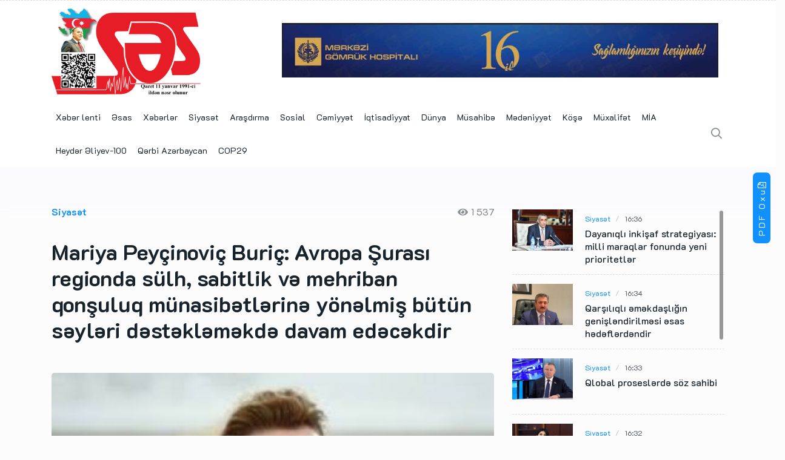

--- FILE ---
content_type: text/html; charset=UTF-8
request_url: https://sesqazeti.az/news/politics/1130423.html
body_size: 8315
content:
<!DOCTYPE html>
<html lang="az"  itemscope itemtype="http://schema.org/Article">
<head>
    <title>Mariya Peyçinoviç Buriç: Avropa Şurası regionda sülh, sabitlik və mehriban qonşuluq münasibətlərinə yönəlmiş bütün səyləri dəstəkləməkdə davam edəcəkdir</title>
    <!-- META -->
    <meta charset="utf-8">
    <meta name="viewport" content="width=device-width, initial-scale=1, shrink-to-fit=no">

            <meta name="description" content="Azərbaycan və dünyada baş verən hadisələr haqqında operativ xəbərləri fasiləsiz çatdırır. Xəbərlə bitmir, foto, video, peşəkar reportyor araşdırması, müəllif layihələri və əyləncə...">
            
    <!--::::: FABICON ICON :::::::-->
    <link rel="icon" href="/assets/img/icon/favicon_ses.png">
    <!--::::: ALL CSS FILES :::::::-->
    <link rel="stylesheet" href="/assets/css/plugins/bootstrap.min.css">
    <link rel="stylesheet" href="/assets/css/plugins/animate.min.css">
    <link rel="stylesheet" href="/assets/css/plugins/fontawesome.css">
    <link rel="stylesheet" href="/assets/css/plugins/modal-video.min.css">
    <link rel="stylesheet" href="/assets/css/plugins/owl.carousel.css">
    <link rel="stylesheet" href="/assets/css/plugins/slick.css">
    <link rel="stylesheet" href="/assets/css/plugins/stellarnav.css">
    <link rel="stylesheet" href="/assets/js/plugins/OverlayScrollbars/css/OverlayScrollbars.min.css">
    <link rel="stylesheet" href="/assets/css/theme.css?v14102021">
    <link rel="stylesheet" href="/assets/css/custom.min.css?1733314708">

    <!-- SIA -->
<!-- Global site tag (gtag.js) - Google Analytics -->
<script async src="https://www.googletagmanager.com/gtag/js?id=UA-34817076-1"></script>
<script>
    window.dataLayer = window.dataLayer || [];
    function gtag(){dataLayer.push(arguments);}
    gtag('js', new Date());

    gtag('config', 'UA-34817076-1');
</script>
<!-- SIA -->



<!-- SESTV -->
<!-- Global site tag (gtag.js) - Google Analytics -->
<script async src="https://www.googletagmanager.com/gtag/js?id=UA-34817076-3"></script>
<script>
    window.dataLayer = window.dataLayer || [];
    function gtag(){dataLayer.push(arguments);}
    gtag('js', new Date());

    gtag('config', 'UA-34817076-3');
</script>
<!-- SESTV -->



<!-- SESQAZETI -->
<!-- Global site tag (gtag.js) - Google Analytics -->
<script async src="https://www.googletagmanager.com/gtag/js?id=UA-34817076-6"></script>
<script>
    window.dataLayer = window.dataLayer || [];
    function gtag(){dataLayer.push(arguments);}
    gtag('js', new Date());

    gtag('config', 'UA-34817076-6');
</script>
<!-- SESQAZETI -->    <script>
window.digitalks=window.digitalks||new function(){var t=this;t._e=[],t._c={},t.config=function(c){var i;t._c=c,t._c.script_id?((i=document.createElement("script")).src="//data.digitalks.az/v1/scripts/"+t._c.script_id+"/track.js?&cb="+Math.random(),i.async=!0,document.head.appendChild(i)):console.error("digitalks: script_id cannot be empty!")};["track","identify"].forEach(function(c){t[c]=function(){t._e.push([c].concat(Array.prototype.slice.call(arguments,0)))}})};

digitalks.config({
    script_id: "320921af-97bc-4662-b5af-138a5a5caeb4",
    page_url: location.href,
    referrer: document.referrer
})
</script>

    <meta http-equiv="refresh" content="300" />
<link rel="canonical" href="https://sesqazeti.az/news/politics/1130423.html" />
<meta itemprop="datePublished" content="2024-02-13T12:15:00+04:00" />
<meta itemprop="dateCreated" content="2024-02-13T12:15:00+04:00" />
<meta itemprop="dateModified" content="2024-02-13T12:16:21+04:00" />
<meta itemprop="headline" content="Mariya Peyçinoviç Buriç: Avropa Şurası regionda sülh, sabitlik və mehriban qonşuluq münasibətlərinə yönəlmiş bütün səyləri dəstəkləməkdə davam edəcəkdir" />
<meta itemprop="description" content="" />
<meta name="lastmod" content="2024-02-13T12:16:21+04:00" />
<meta name="pubdate" content="2024-02-13T12:15:00+04:00" />
<meta property="og:title" content="Mariya Peyçinoviç Buriç: Avropa Şurası regionda sülh, sabitlik və mehriban qonşuluq münasibətlərinə yönəlmiş bütün səyləri dəstəkləməkdə davam edəcəkdir" />
<meta property="og:description" content="" />
<meta property="og:type" content="article" />
<meta property="og:url" content="https://sesqazeti.az/news/politics/1130423.html" />
<meta property="og:locale" content="az_AZ" />
<meta property="og:site_name" content="Sesqazeti.az - Dünya və yerli xəbərlərin tək ünvanı" />
<meta property="article:section" content="Siyasət" />
<meta property="article:published_time" content="2024-02-13T12:15:00+04:00" />
<meta property="og:image" content="https://sesqazeti.az/storage/2024/02/13/mariya_percinovic453-_avropa_shurasi675.jpg"/>
<meta property="og:image:width" content="360" />
<meta property="og:image:height" content="254" />
<meta itemprop="image" content="https://sesqazeti.az/storage/2024/02/13/mariya_percinovic453-_avropa_shurasi675.jpg"/>
<meta itemprop="thumbnailUrl" content="https://sesqazeti.az/storage/2024/02/13/700x350/mariya_percinovic453-_avropa_shurasi675.jpg"/>
<link rel="image_src" href="https://sesqazeti.az/storage/2024/02/13/mariya_percinovic453-_avropa_shurasi675.jpg" />
<link rel="alternate" type="application/rss+xml" title="Siyasət" href="https://sesqazeti.az/rss/politics.rss" />
<script type="text/javascript">var news_ID = "1130423"; var share_URL = "https:\/\/sesqazeti.az\/news\/politics\/1130423.html"; var share_TITLE = "Mariya Pey\u00e7inovi\u00e7 Buri\u00e7: Avropa \u015euras\u0131 regionda s\u00fclh, sabitlik v\u0259 mehriban qon\u015fuluq m\u00fcnasib\u0259tl\u0259rin\u0259 y\u00f6n\u0259lmi\u015f b\u00fct\u00fcn s\u0259yl\u0259ri d\u0259st\u0259kl\u0259m\u0259kd\u0259 davam ed\u0259c\u0259kdir"; var share_IMG_PATH = "https:\/\/sesqazeti.az\/storage\/2024\/02\/13\/mariya_percinovic453-_avropa_shurasi675.jpg"; var share_DESC = ""; </script>
<link rel="stylesheet" href="/assets/js/plugins/fancybox/jquery.fancybox.min.css"></head>

<body class="theme-1">
<!--::::: PRELOADER START :::::::-->
<!--<div class="preloader">-->
<!--    <div>-->
<!--        <div class="nb-spinner"></div>-->
<!--    </div>-->
<!--</div>-->
<!--::::: PRELOADER END :::::::--><!--::::: SEARCH FORM START:::::::-->
<div class="searching">
    <div class="container">
        <div class="row">
            <div class="col-8 text-center m-auto">
                <div class="v1search_form">
                    <form action="https://sesqazeti.az/search.php">
                        <input type="search" name="query" placeholder="Xəbərlərin axtarışı...">
                        <button type="submit" class="cbtn1">Axtarış</button>
                    </form>
                </div>
            </div>
        </div>
    </div>
    <div class="close_btn"><i class="fal fa-times"></i>
    </div>
</div>
<!--:::::SEARCH FORM END :::::::-->

<!--::::: TOP BAR START :::::::-->
<div class="topbar white_bg d-none">
    <div class="container">
        <div class="row">
            <div class="col-md-6 col-lg-8 align-self-center">
                <div class="trancarousel_area">
                    <p class="trand">Tranding</p>
                    <div class="trancarousel owl-carousel nav_style1">
                        <div class="trancarousel_item">
                            <p><a href="#">Top 10 Best Movies of 2018 So Far: Great Movies</a>
                            </p>
                        </div>
                        <div class="trancarousel_item">
                            <p><a href="#">Top 10 Best Movies of 2018 So Far: Great Movies</a>
                            </p>
                        </div>
                        <div class="trancarousel_item">
                            <p><a href="#">Top 10 Best Movies of 2018 So Far: Great Movies</a>
                            </p>
                        </div>
                    </div>
                </div>
            </div>
            <div class="col-md-6 col-lg-4 align-self-center">
                <div class="top_date_social text-right">
                    <div class="paper_date">
                        <p>Thursday, March 26, 2020</p>
                    </div>
                    <div class="social1">
                        <ul class="inline">
                            <li><a href="#"><i class="fab fa-twitter"></i></a>
                            </li>
                            <li><a href="#"><i class="fab fa-facebook-f"></i></a>
                            </li>
                            <li><a href="#"><i class="fab fa-youtube"></i></a>
                            </li>
                            <li><a href="#"><i class="fab fa-instagram"></i></a>
                            </li>
                        </ul>
                    </div>
                </div>
            </div>
        </div>
    </div>
</div>
<!--::::: TOP BAR END :::::::-->



<div class="border_black"></div>

<!--::::: LOGO AREA START  :::::::-->
<div class="logo_area white_bg" id="top">
    <div class="container">
        <div class="row">
            <div class="col-lg-4 align-self-center">
                <div class="logo">
                    <a href="/">
                        <img src="/assets/img/ses-logo.png" alt="logo">

                        
                    </a>
                </div>
            </div>
            <div class="col-lg-8 align-self-center">
                <div class="banner1">
                    <a href="https://customshospital.az/" target="_blank">
                        <img src="/assets/ads/mgh_07012024_16.jpg?v27012025" style="height: 90px;" alt="MGH">
                    </a>
                    <!--                    <a href="#">-->
                    <!--                        <img src="/assets/img/bg/banner_example.jpg?=v222" alt="">-->
                    <!--                    </a>-->
                </div>
            </div>
        </div>
    </div>
</div>

<div class="pdf-ready-btn">
    <a class="d-none d-lg-flex" href="https://sesqazeti.az/newspaper_archive/">
        PDF Oxu<i class="far fa-file-pdf"></i>
    </a>
</div>
<!--::::: LOGO AREA END :::::::-->
<!--::::: MENU AREA START  :::::::-->
<div class="main-menu" id="header"><a href="#top" class="up_btn up_btn1"><i class="far fa-chevron-double-up"></i></a>
    <div class="main-nav clearfix is-ts-sticky row">
        <div class="container">
            <div class="row justify-content-between">

                <div class="col-3 col-md-11">
                    <div class="newsprk_nav stellarnav">
                        <ul id="newsprk_menu">
                            <li><a href="/latest/">Xəbər lenti</a></li>
                                                                                                <li><a href="/news/main/">Əsas</a></li>
                                                                                                                                <li><a href="/news/news/">Xəbərlər</a></li>
                                                                                                                                <li><a href="/news/politics/">Siyasət</a></li>
                                                                                                                                <li><a href="/news/arashdirma/">Araşdırma</a></li>
                                                                                                                                <li><a href="/news/social/">Sosial</a></li>
                                                                                                                                <li><a href="/news/society/">Cəmiyyət</a></li>
                                                                                                                                <li><a href="/news/economy/">İqtisadiyyat</a></li>
                                                                                                                                <li><a href="/news/world/">Dünya</a></li>
                                                                                                                                <li><a href="/news/interview/">Müsahibə</a></li>
                                                                                                                                <li><a href="/news/culture/">Mədəniyyət</a></li>
                                                                                                                                <li><a href="/news/articles/">Köşə</a></li>
                                                                                                                                <li><a href="/news/opposition/">Müxalifət</a></li>
                                                                                                                                <li><a href="/news/mia/">MİA</a></li>
                                                                                                                                                                                            <li><a href="/news/heydaraliyev100/">Heydər Əliyev-100</a></li>
                                                                                                                                <li><a href="/news/western-azerbaijan/">Qərbi Azərbaycan</a></li>
                                                                                                                                <li><a href="/news/cop29/">COP29</a></li>
                                                                                    </ul>
                    </div>

                </div>
                <div class="col-9 col-md-1 align-self-center">
                    <div class="menu_right">
                        <div class="users_area">
                            <ul class="inline d-flex">

                                <li class="pdf-ready-btn d-block d-lg-none">
                                    <a href="https://sesqazeti.az/newspaper_archive/">
                                        PDF Oxu<i class="far fa-file-pdf"></i>
                                    </a>
                                </li>
                                <li class="search_btn"><i class="far fa-search"></i>
                                </li>
                            </ul>
                        </div>
                    </div>
                </div>
            </div>
        </div>
    </div>
</div>
<!--::::: MENU AREA END :::::::-->
    <!--::::: ARCHIVE AREA START :::::::-->
    <div class="archives post post1 padding-top-30"><!--layout3-->
        <div class="container">
            <div class="space-30"></div>
            <div class="row">
                <div class="col-md-8 col-lg-8">
                    <div class="row">
    <div class="col-4 align-self-center">
        <div class="page_category">
            <h4>Siyasət</h4>
        </div>
    </div>
    <div class="col-8 text-right">
        <div class="page_comments">
            <ul class="inline">
                <li>
                    <i class="fas fa-eye"></i>1 537                </li>
            </ul>
        </div>
    </div>
</div>
<div class="space-30"></div>
<div class="single_post_heading">
    <h1>Mariya Peyçinoviç Buriç: Avropa Şurası regionda sülh, sabitlik və mehriban qonşuluq münasibətlərinə yönəlmiş bütün səyləri dəstəkləməkdə davam edəcəkdir</h1>
    <div class="space-10"></div>
    <p></p>
</div>
<div class="space-40"></div>
<img class="border-radious5 w-100"
     src="https://sesqazeti.az/storage/2024/02/13/mariya_percinovic453-_avropa_shurasi675.jpg"
     alt="image">
<div class="space-20"></div>
<div class="row">
    <div class="col-lg-6 align-self-center">
        <div class="author">
            <ul>
                <li>
                    <a href="#">13 Fevral  2024 12:15</a>
                </li>
            </ul>
        </div>
    </div>
    <div class="col-lg-6 align-self-center">
        <div class="author_social inline text-right">
    <ul>
        <li>
            <a href="#" class="button" data-sharer="facebook" data-url="https://sesqazeti.az/news/politics/1130423.html">
                <i class="fab fa-facebook-f" aria-hidden="true"></i>
            </a>
        </li>
        <li>
            <a href="#" class="button" data-sharer="twitter" data-title="Mariya Peyçinoviç Buriç: Avropa Şurası regionda sülh, sabitlik və mehriban qonşuluq münasibətlərinə yönəlmiş bütün səyləri dəstəkləməkdə davam edəcəkdir" data-url="https://sesqazeti.az/news/politics/1130423.html">
                <i class="fab fa-twitter" aria-hidden="true"></i>
            </a>
        </li>
        <li>
            <a href="#" class="button" data-sharer="vk" data-caption="" data-title="Mariya Peyçinoviç Buriç: Avropa Şurası regionda sülh, sabitlik və mehriban qonşuluq münasibətlərinə yönəlmiş bütün səyləri dəstəkləməkdə davam edəcəkdir" data-url="https://sesqazeti.az/news/politics/1130423.html">
                <i class="fab fa-vk" aria-hidden="true"></i>
            </a>
        </li>
        <li>
            <a href="#" class="button" data-sharer="okru" data-url="https://sesqazeti.az/news/politics/1130423.html" data-title="Mariya Peyçinoviç Buriç: Avropa Şurası regionda sülh, sabitlik və mehriban qonşuluq münasibətlərinə yönəlmiş bütün səyləri dəstəkləməkdə davam edəcəkdir">
                <i class="fab fa-odnoklassniki-square" aria-hidden="true"></i>
            </a>
        </li>
        <li class="hidden-lg hidden-md">
            <a href="#" class="button" data-sharer="telegram" data-title="Mariya Peyçinoviç Buriç: Avropa Şurası regionda sülh, sabitlik və mehriban qonşuluq münasibətlərinə yönəlmiş bütün səyləri dəstəkləməkdə davam edəcəkdir" data-url="https://sesqazeti.az/news/politics/1130423.html">
                <i class="fab fa-telegram" aria-hidden="true"></i>
            </a>
        </li>
        <li class="hidden-lg hidden-md">
            <a href="#" class="button" data-sharer="whatsapp" data-title="Mariya Peyçinoviç Buriç: Avropa Şurası regionda sülh, sabitlik və mehriban qonşuluq münasibətlərinə yönəlmiş bütün səyləri dəstəkləməkdə davam edəcəkdir" data-url="https://sesqazeti.az/news/politics/1130423.html">
                <i class="fab fa-whatsapp" aria-hidden="true"></i>
            </a>
        </li>
    </ul>
</div>    </div>
</div>

<div class="space-20"></div>

<div class="news-content">
    <p><strong><em>Avropa Şurasının Baş katibi Mariya Peyçinoviç Buriç Azərbaycan Respublikasının Prezidenti İlham Əliyevə təbrik məktubu ünvanlayıb.</em></strong></p>
<p>Məktubda deyilir: “Fürsətdən istifadə edərək bu günlərdə yenidən Azərbaycanın Prezidenti seçilməyiniz münasibətilə Sizi təbrik edirəm.<br />
Mən Sizin səlahiyyət müddətiniz dövründə insan hüquqları, demokratiya və qanunun aliliyinin inkişafı ilə bağlı ümumi prinsiplərimiz üzrə birgə işləməyi davam etdirməyi səbirsizliklə gözləyirəm. Beynəlxalq ictimaiyyətlə yanaşı, Avropa Şurası regionda sülh, sabitlik və mehriban qonşuluq münasibətlərinə yönəlmiş bütün səyləri dəstəkləməkdə davam edəcəkdir.”</p></div>


<div class="space-40"></div>

<div class="border_black"></div>                </div>
                <div class="col-md-4 col-lg-4">
                    <div class="widget tab_widgets mb30">
    <div class="single_post2_carousel" id="news_list">

                    <div class="single_post widgets_small "><!--type8-->
                <div class="post_img">
                    <div class="img_wrap">
                        <img src="https://sesqazeti.az/storage/2026/01/22/298x204/siyavush_novruzov-_deputat432.jpg" alt="">
                    </div>
                </div>
                <div class="single_post_text">
                    <div class="meta2">
                        <a href="/news/politics/">Siyasət</a>
                        <a href="https://sesqazeti.az/news/politics/1314328.html">16:36</a>
                    </div>
                    <h4><a href="https://sesqazeti.az/news/politics/1314328.html">Dayanıqlı inkişaf strategiyası: milli maraqlar fonunda yeni prioritetlər</a></h4>
                </div>
                <!--<div class="type8_count">
                        <h2></h2>
                    </div>-->
            </div>
            <div class="space-15"></div>
            <div class="border_black"></div>
            <div class="space-15"></div>
                    <div class="single_post widgets_small "><!--type8-->
                <div class="post_img">
                    <div class="img_wrap">
                        <img src="https://sesqazeti.az/storage/2026/01/22/298x204/malik_hesenov-896-_deputat321.jpg" alt="">
                    </div>
                </div>
                <div class="single_post_text">
                    <div class="meta2">
                        <a href="/news/politics/">Siyasət</a>
                        <a href="https://sesqazeti.az/news/politics/1314327.html">16:34</a>
                    </div>
                    <h4><a href="https://sesqazeti.az/news/politics/1314327.html">Qarşılıqlı əməkdaşlığın genişləndirilməsi əsas hədəflərdəndir</a></h4>
                </div>
                <!--<div class="type8_count">
                        <h2></h2>
                    </div>-->
            </div>
            <div class="space-15"></div>
            <div class="border_black"></div>
            <div class="space-15"></div>
                    <div class="single_post widgets_small "><!--type8-->
                <div class="post_img">
                    <div class="img_wrap">
                        <img src="https://sesqazeti.az/storage/2026/01/22/298x204/meshur_memmedov_-_deputat3542.jpg" alt="">
                    </div>
                </div>
                <div class="single_post_text">
                    <div class="meta2">
                        <a href="/news/politics/">Siyasət</a>
                        <a href="https://sesqazeti.az/news/politics/1314326.html">16:33</a>
                    </div>
                    <h4><a href="https://sesqazeti.az/news/politics/1314326.html">Qlobal proseslərdə söz sahibi</a></h4>
                </div>
                <!--<div class="type8_count">
                        <h2></h2>
                    </div>-->
            </div>
            <div class="space-15"></div>
            <div class="border_black"></div>
            <div class="space-15"></div>
                    <div class="single_post widgets_small "><!--type8-->
                <div class="post_img">
                    <div class="img_wrap">
                        <img src="https://sesqazeti.az/storage/2026/01/22/298x204/elnare_akimova-_deputat_990.jpg" alt="">
                    </div>
                </div>
                <div class="single_post_text">
                    <div class="meta2">
                        <a href="/news/politics/">Siyasət</a>
                        <a href="https://sesqazeti.az/news/politics/1314325.html">16:32</a>
                    </div>
                    <h4><a href="https://sesqazeti.az/news/politics/1314325.html">Dəyişən beynəlxalq mühitdə Azərbaycanın strateji davranışı</a></h4>
                </div>
                <!--<div class="type8_count">
                        <h2></h2>
                    </div>-->
            </div>
            <div class="space-15"></div>
            <div class="border_black"></div>
            <div class="space-15"></div>
                    <div class="single_post widgets_small "><!--type8-->
                <div class="post_img">
                    <div class="img_wrap">
                        <img src="https://sesqazeti.az/storage/2026/01/22/298x204/vuqar_rehimzade-_deputat_-_yazi_-yap678.jpg" alt="">
                    </div>
                </div>
                <div class="single_post_text">
                    <div class="meta2">
                        <a href="/news/politics/">Siyasət</a>
                        <a href="https://sesqazeti.az/news/politics/1314324.html">16:28</a>
                    </div>
                    <h4><a href="https://sesqazeti.az/news/politics/1314324.html">Davos Forumu Azərbaycanın dünya siyasətində böyük rola malik olduğunun daha bir göstəricisidir</a></h4>
                </div>
                <!--<div class="type8_count">
                        <h2></h2>
                    </div>-->
            </div>
            <div class="space-15"></div>
            <div class="border_black"></div>
            <div class="space-15"></div>
                    <div class="single_post widgets_small "><!--type8-->
                <div class="post_img">
                    <div class="img_wrap">
                        <img src="https://sesqazeti.az/storage/2026/01/22/298x204/c6ed0130-958e-4d82-a29b-826b766873fc.jpg" alt="">
                    </div>
                </div>
                <div class="single_post_text">
                    <div class="meta2">
                        <a href="/news/articles/">Köşə</a>
                        <a href="https://sesqazeti.az/news/articles/1314276.html">14:22</a>
                    </div>
                    <h4><a href="https://sesqazeti.az/news/articles/1314276.html">Su problemini necə həll edə bilərik? <span class="red">- KÜNCDƏN BAXIŞ</span></a></h4>
                </div>
                <!--<div class="type8_count">
                        <h2></h2>
                    </div>-->
            </div>
            <div class="space-15"></div>
            <div class="border_black"></div>
            <div class="space-15"></div>
                    <div class="single_post widgets_small "><!--type8-->
                <div class="post_img">
                    <div class="img_wrap">
                        <img src="https://sesqazeti.az/storage/2026/01/22/298x204/kloibn.jpg" alt="">
                    </div>
                </div>
                <div class="single_post_text">
                    <div class="meta2">
                        <a href="/news/arashdirma/">Araşdırma</a>
                        <a href="https://sesqazeti.az/news/arashdirma/1314260.html">12:54</a>
                    </div>
                    <h4><a href="https://sesqazeti.az/news/arashdirma/1314260.html">Maarifçiliyinin beşiyi</a></h4>
                </div>
                <!--<div class="type8_count">
                        <h2></h2>
                    </div>-->
            </div>
            <div class="space-15"></div>
            <div class="border_black"></div>
            <div class="space-15"></div>
                    <div class="single_post widgets_small "><!--type8-->
                <div class="post_img">
                    <div class="img_wrap">
                        <img src="https://sesqazeti.az/storage/2026/01/22/298x204/444444444555.jpg" alt="">
                    </div>
                </div>
                <div class="single_post_text">
                    <div class="meta2">
                        <a href="/news/politics/">Siyasət</a>
                        <a href="https://sesqazeti.az/news/politics/1314257.html">12:46</a>
                    </div>
                    <h4><a href="https://sesqazeti.az/news/politics/1314257.html">Gələcək nəsillər bizi sülh körpüləri ilə xatırlayacaq <span class="red">- ŞƏRH</span></a></h4>
                </div>
                <!--<div class="type8_count">
                        <h2></h2>
                    </div>-->
            </div>
            <div class="space-15"></div>
            <div class="border_black"></div>
            <div class="space-15"></div>
                    <div class="single_post widgets_small "><!--type8-->
                <div class="post_img">
                    <div class="img_wrap">
                        <img src="https://sesqazeti.az/storage/2025/03/21/298x204/rusiyada_qrip.jpg" alt="">
                    </div>
                </div>
                <div class="single_post_text">
                    <div class="meta2">
                        <a href="/news/society/">Cəmiyyət</a>
                        <a href="https://sesqazeti.az/news/society/1314161.html">12:43</a>
                    </div>
                    <h4><a href="https://sesqazeti.az/news/society/1314161.html">Qripdən qorxmayın, əgər xəstə öskürmürsə...</a></h4>
                </div>
                <!--<div class="type8_count">
                        <h2></h2>
                    </div>-->
            </div>
            <div class="space-15"></div>
            <div class="border_black"></div>
            <div class="space-15"></div>
                    <div class="single_post widgets_small "><!--type8-->
                <div class="post_img">
                    <div class="img_wrap">
                        <img src="https://sesqazeti.az/storage/2026/01/22/298x204/32455555555566.jpg" alt="">
                    </div>
                </div>
                <div class="single_post_text">
                    <div class="meta2">
                        <a href="/news/arashdirma/">Araşdırma</a>
                        <a href="https://sesqazeti.az/news/arashdirma/1314254.html">12:42</a>
                    </div>
                    <h4><a href="https://sesqazeti.az/news/arashdirma/1314254.html">Qlobal iqtisadi təhlükəsizlik və strateji mesajlar <span class="red">- ŞƏRH</span></a></h4>
                </div>
                <!--<div class="type8_count">
                        <h2></h2>
                    </div>-->
            </div>
            <div class="space-15"></div>
            <div class="border_black"></div>
            <div class="space-15"></div>
        
    </div>
</div>                </div>
            </div>
        </div>
    </div>
    <!--::::: ARCHIVE AREA END :::::::-->
    <!--::::: LATEST BLOG AREA START :::::::-->
    <div class="theme3_bg section-padding layout3">
        <div class="container">
            <div class="row">
                <div class="col-12">
                    <div class="heading">
                        <h2 class="widget-title">Digər xəbərlər</h2>
                    </div>
                </div>
            </div>
            <div class="row justify-content-center">
                                    <div class="col-md-6 col-lg-4">
                        <div class="single_post post_type3 mb30 post_type15 border-radious5">
                            <div class="post_img border-radious5">
                                <div class="img_wrap">
                                    <img src="https://sesqazeti.az/storage/2026/01/22/600x345/elnare_akimova-_deputat_990.jpg" alt="">
                                </div>
                            </div>
                            <div class="single_post_text padding20 white_bg"><a href="https://sesqazeti.az/news/politics/1314325.html">Dəyişən beynəlxalq mühitdə Azərbaycanın strateji davranışı</a>
                                <div class="space-10"></div>
                                <p class="post-p"></p>
                                <div class="space-20"></div>
                                <div class="meta3"><a href="/news/politics/">Siyasət</a>
                                    <a href="https://sesqazeti.az/news/politics/1314325.html">16:32</a>
                                </div>
                            </div>
                        </div>
                    </div>
                                    <div class="col-md-6 col-lg-4">
                        <div class="single_post post_type3 mb30 post_type15 border-radious5">
                            <div class="post_img border-radious5">
                                <div class="img_wrap">
                                    <img src="https://sesqazeti.az/storage/2026/01/22/600x345/vuqar_rehimzade-_deputat_-_yazi_-yap678.jpg" alt="">
                                </div>
                            </div>
                            <div class="single_post_text padding20 white_bg"><a href="https://sesqazeti.az/news/politics/1314324.html">Davos Forumu Azərbaycanın dünya siyasətində böyük rola malik olduğunun daha bir göstəricisidir</a>
                                <div class="space-10"></div>
                                <p class="post-p"></p>
                                <div class="space-20"></div>
                                <div class="meta3"><a href="/news/politics/">Siyasət</a>
                                    <a href="https://sesqazeti.az/news/politics/1314324.html">16:28</a>
                                </div>
                            </div>
                        </div>
                    </div>
                                    <div class="col-md-6 col-lg-4">
                        <div class="single_post post_type3 mb30 post_type15 border-radious5">
                            <div class="post_img border-radious5">
                                <div class="img_wrap">
                                    <img src="https://sesqazeti.az/storage/2026/01/22/600x345/444444444555.jpg" alt="">
                                </div>
                            </div>
                            <div class="single_post_text padding20 white_bg"><a href="https://sesqazeti.az/news/politics/1314257.html">Gələcək nəsillər bizi sülh körpüləri ilə xatırlayacaq <span class="red">- ŞƏRH</span></a>
                                <div class="space-10"></div>
                                <p class="post-p"></p>
                                <div class="space-20"></div>
                                <div class="meta3"><a href="/news/politics/">Siyasət</a>
                                    <a href="https://sesqazeti.az/news/politics/1314257.html">12:46</a>
                                </div>
                            </div>
                        </div>
                    </div>
                                    <div class="col-md-6 col-lg-4">
                        <div class="single_post post_type3 mb30 post_type15 border-radious5">
                            <div class="post_img border-radious5">
                                <div class="img_wrap">
                                    <img src="https://sesqazeti.az/storage/2026/01/22/600x345/prezident_-_davos-_dunya_mediasinda342.jpg" alt="">
                                </div>
                            </div>
                            <div class="single_post_text padding20 white_bg"><a href="https://sesqazeti.az/news/politics/1314247.html">Prezident İlham Əliyevin Davosda səsləndirdiyi fikirlər beynəlxalq mətbuat tərəfindən geniş işıqlandırılıb</a>
                                <div class="space-10"></div>
                                <p class="post-p"></p>
                                <div class="space-20"></div>
                                <div class="meta3"><a href="/news/politics/">Siyasət</a>
                                    <a href="https://sesqazeti.az/news/politics/1314247.html">12:16</a>
                                </div>
                            </div>
                        </div>
                    </div>
                                    <div class="col-md-6 col-lg-4">
                        <div class="single_post post_type3 mb30 post_type15 border-radious5">
                            <div class="post_img border-radious5">
                                <div class="img_wrap">
                                    <img src="https://sesqazeti.az/storage/2026/01/22/600x345/33333333334.jpg" alt="">
                                </div>
                            </div>
                            <div class="single_post_text padding20 white_bg"><a href="https://sesqazeti.az/news/politics/1314245.html">20 Yanvar – xalqımızın şərəf və qəhrəmanlıq səhifəsi <span class="red">- ŞƏRH</span></a>
                                <div class="space-10"></div>
                                <p class="post-p"></p>
                                <div class="space-20"></div>
                                <div class="meta3"><a href="/news/politics/">Siyasət</a>
                                    <a href="https://sesqazeti.az/news/politics/1314245.html">12:14</a>
                                </div>
                            </div>
                        </div>
                    </div>
                                    <div class="col-md-6 col-lg-4">
                        <div class="single_post post_type3 mb30 post_type15 border-radious5">
                            <div class="post_img border-radious5">
                                <div class="img_wrap">
                                    <img src="https://sesqazeti.az/storage/2026/01/22/600x345/333333333333.jpg" alt="">
                                </div>
                            </div>
                            <div class="single_post_text padding20 white_bg"><a href="https://sesqazeti.az/news/politics/1314241.html">Praqmatik diplomatiya və regional sabitlik <span class="red">- ŞƏRH</span></a>
                                <div class="space-10"></div>
                                <p class="post-p"></p>
                                <div class="space-20"></div>
                                <div class="meta3"><a href="/news/politics/">Siyasət</a>
                                    <a href="https://sesqazeti.az/news/politics/1314241.html">12:08</a>
                                </div>
                            </div>
                        </div>
                    </div>
                                    <div class="col-md-6 col-lg-4">
                        <div class="single_post post_type3 mb30 post_type15 border-radious5">
                            <div class="post_img border-radious5">
                                <div class="img_wrap">
                                    <img src="https://sesqazeti.az/storage/2026/01/22/600x345/2121.jpg" alt="">
                                </div>
                            </div>
                            <div class="single_post_text padding20 white_bg"><a href="https://sesqazeti.az/news/politics/1314235.html">İnsanlıq dəyərlərinə verilən ali qiymət <span class="red"> - ŞƏRH</span></a>
                                <div class="space-10"></div>
                                <p class="post-p"></p>
                                <div class="space-20"></div>
                                <div class="meta3"><a href="/news/politics/">Siyasət</a>
                                    <a href="https://sesqazeti.az/news/politics/1314235.html">12:04</a>
                                </div>
                            </div>
                        </div>
                    </div>
                                    <div class="col-md-6 col-lg-4">
                        <div class="single_post post_type3 mb30 post_type15 border-radious5">
                            <div class="post_img border-radious5">
                                <div class="img_wrap">
                                    <img src="https://sesqazeti.az/storage/2026/01/22/600x345/yu.jpg" alt="">
                                </div>
                            </div>
                            <div class="single_post_text padding20 white_bg"><a href="https://sesqazeti.az/news/politics/1314232.html">Dəyişən dünyaya real baxış</a>
                                <div class="space-10"></div>
                                <p class="post-p"></p>
                                <div class="space-20"></div>
                                <div class="meta3"><a href="/news/politics/">Siyasət</a>
                                    <a href="https://sesqazeti.az/news/politics/1314232.html">12:01</a>
                                </div>
                            </div>
                        </div>
                    </div>
                                    <div class="col-md-6 col-lg-4">
                        <div class="single_post post_type3 mb30 post_type15 border-radious5">
                            <div class="post_img border-radious5">
                                <div class="img_wrap">
                                    <img src="https://sesqazeti.az/storage/2026/01/22/600x345/444444443.jpg" alt="">
                                </div>
                            </div>
                            <div class="single_post_text padding20 white_bg"><a href="https://sesqazeti.az/news/politics/1314231.html">Azərbaycanın Qlobal Mövqeyinin Strateji Təsdiqi <span class="red">- ŞƏRH</span></a>
                                <div class="space-10"></div>
                                <p class="post-p"></p>
                                <div class="space-20"></div>
                                <div class="meta3"><a href="/news/politics/">Siyasət</a>
                                    <a href="https://sesqazeti.az/news/politics/1314231.html">11:58</a>
                                </div>
                            </div>
                        </div>
                    </div>
                                    <div class="col-md-6 col-lg-4">
                        <div class="single_post post_type3 mb30 post_type15 border-radious5">
                            <div class="post_img border-radious5">
                                <div class="img_wrap">
                                    <img src="https://sesqazeti.az/storage/2026/01/22/600x345/43344.jpg" alt="">
                                </div>
                            </div>
                            <div class="single_post_text padding20 white_bg"><a href="https://sesqazeti.az/news/politics/1314230.html">Uğurlu xarici siyasət və məharətli diplomatiyaya verilən yüksək qiymət <span class="red">- ŞƏRH</span></a>
                                <div class="space-10"></div>
                                <p class="post-p"></p>
                                <div class="space-20"></div>
                                <div class="meta3"><a href="/news/politics/">Siyasət</a>
                                    <a href="https://sesqazeti.az/news/politics/1314230.html">11:56</a>
                                </div>
                            </div>
                        </div>
                    </div>
                                    <div class="col-md-6 col-lg-4">
                        <div class="single_post post_type3 mb30 post_type15 border-radious5">
                            <div class="post_img border-radious5">
                                <div class="img_wrap">
                                    <img src="https://sesqazeti.az/storage/2026/01/22/600x345/1567.jpg" alt="">
                                </div>
                            </div>
                            <div class="single_post_text padding20 white_bg"><a href="https://sesqazeti.az/news/politics/1314225.html">Davosdan mesajlar: Azərbaycanın  regional və qlobal mövqeyi</a>
                                <div class="space-10"></div>
                                <p class="post-p"></p>
                                <div class="space-20"></div>
                                <div class="meta3"><a href="/news/politics/">Siyasət</a>
                                    <a href="https://sesqazeti.az/news/politics/1314225.html">11:46</a>
                                </div>
                            </div>
                        </div>
                    </div>
                                    <div class="col-md-6 col-lg-4">
                        <div class="single_post post_type3 mb30 post_type15 border-radious5">
                            <div class="post_img border-radious5">
                                <div class="img_wrap">
                                    <img src="https://sesqazeti.az/storage/2026/01/22/600x345/elnur_qhrmanov.jpg" alt="">
                                </div>
                            </div>
                            <div class="single_post_text padding20 white_bg"><a href="https://sesqazeti.az/news/politics/1314226.html">Davosdan verilən strateji mesajlar <span class="red">- ŞƏRH</span></a>
                                <div class="space-10"></div>
                                <p class="post-p"></p>
                                <div class="space-20"></div>
                                <div class="meta3"><a href="/news/politics/">Siyasət</a>
                                    <a href="https://sesqazeti.az/news/politics/1314226.html">11:46</a>
                                </div>
                            </div>
                        </div>
                    </div>
                            </div>
        </div>
    </div>
    <!--::::: LATEST BLOG AREA END :::::::-->

<div class="space-70"></div>
<!--::::: FOOTER AREA START :::::::-->

<div class="row">
    <div class="col-12">
        <script type="text/javascript">
            function addLoadEvent(func) {
                if (typeof window.addEvent == 'function') {
                    window.addEvent('load', function () {
                        func()
                    });
                } else if (typeof window.onload != 'function') {
                    window.onload = func;
                } else {
                    var oldonload = window.onload;
                    window.onload = function () {
                        if (oldonload) {
                            oldonload();
                        }
                        func();
                    }
                }
            }

            addLoadEvent(function () {
                marqueeInit({uniqueid: 'myimgscrawler-1', style: {'width': '150%', 'height': '91px', 'background': 'white'}, inc: 1, mouse: 'pause', direction: 'left', valign: 'top', moveatleast: 1, neutral: 50, savedirection: true});
            });
        </script>
        <div class="ic_marquee" id="myimgscrawler-1">
            <a href="http://www.heydar-aliyev.org" target="_blank"><img src="/assets/img/partners/1.gif" alt="" style="margin-right:3px"/></a>
            <a href="http://prezident.az" target="_blank"><img src="/assets/img/partners/2.gif" alt="" style="margin-right:3px"/></a>
            <a href="http://www.mehriban-aliyeva.org" target="_blank"><img src="/assets/img/partners/3.jpg" alt="" style="margin-right:3px"/></a>
            <a href="http://www.heydar-aliyev-foundation.org" target="_blank"><img src="/assets/img/partners/4.gif" alt="" style="margin-right:3px"/></a>
            <a href="http://www.yap.org.az" target="_blank"><img src="/assets/img/partners/5.gif" alt="" style="margin-right:3px"/></a>
            <!--<a href="http://kivdf.gov.az" target="_blank"><img src="/assets/img/partners/6.jpg" alt="" style="margin-right:3px"/></a>-->
            <!--<a href="http://newtimes.az/index-az.html" target="_blank"><img src="/assets/img/partners/7.jpg" alt="" style="margin-right:3px"/></a>-->
            <a href="http://www.milli.az/" target="_blank"><img src="/assets/img/partners/8.jpg" alt="" style="margin-right:3px"/></a>
            <!--<a href="http://strategiya.az/" target="_blank"><img src="/assets/img/partners/9.jpg" alt="" style="margin-right:3px"/></a>-->
            <a href="http://www.virtualkarabakh.az/" target="_blank"><img src="/assets/img/partners/10.jpg" alt="" style="margin-right:3px"/></a>
        </div>
    </div>
</div>

<div class="footer footer_area1 primay_bg">

    <div class="container">
        <div class="cta projects-and-partners">
            <div class="row">
                <div class="col-md-6 align-self-center">
                    Digər Layihələrimiz                    <div class="footer-images">
                        <a href="https://sestv.az/" target="_blank"><img src="/assets/img/projects/sestv.png"></a>
                        <img src="/assets/img/projects/siasport.png">
                        <img src="/assets/img/projects/siatravel.png">
                    </div>
                </div>
                <div class="col-md-6 align-self-center">
                    Tərəfdaşlarımız                    <div class="footer-images">
                        <a href="https://ikisahil.az/" target="_blank"> <img src="/assets/img/partners/ikisahil.png?v=10101"></a>
                        <img src="/assets/img/partners/yeni_azerbaycan.jpg">
                        <img src="/assets/img/partners/ntv.png">
                    </div>
                </div>
            </div>
        </div>
    </div>

    <div class="copyright">
        <div class="container">
            <div class="row">

                <div class="col-lg-12 align-self-center test">
                    <p>© 2002-2026, “Səs” qəzeti, Bütün hüquqlar qorunur. Məlumatlardan istifadə etdikdə istinad mütləqdir.</p>
                    <p>Üzeyir Hacıbəyli küçəsi, 66. Bakı, Azərbaycan.</p>
                    <p>Tel.: (+994 12) 598-33-90 ; Faks: (+994 12) 493-11-62 ; Email: <a href="/cdn-cgi/l/email-protection" class="__cf_email__" data-cfemail="c4b7a1b7b5a5bea1b0ad84a3a9a5ada8eaa7aba9">[email&#160;protected]</a></p>
                    <p>Baş redaktor: Bəhruz QULİYEV</p>
                    <p>"Səs" qəzeti "AzərTac", "AZADINFORUM", və "APA" agentliklərinin informasiyalarından istifadə edir. Dərc olunan reklamların mətninə görə redaksiya məsuliyyət daşımır.</p>
                </div>

<!--                <div class="col-lg-12 align-self-center test">-->
<!--                    <p>--><!--</p>-->
<!--                    <p>--><!--</p>-->
<!--                    <p>--><!--</p>-->
<!--                    <p>--><!--</p>-->
<!--                    <p>--><!--</p>-->
<!--                </div>-->
                <div class="col-12 align-self-start mt30">
                    <div class="copyright_menus text-right">
                        <div class="language"></div>
                        <div class="copyright_menu inline">
                            <ul>
                                <li><a href="/about.php">Haqqımızda</a></li>
                                <li><a href="/contact.php">Əlaqə</a> </li>
                            </ul>
                        </div>
                    </div>
                </div>
                <div class="col-12 mt30">
                    <!--LiveInternet counter--><a href="https://www.liveinternet.ru/click"
                                                  target="_blank"><img id="licntB913" width="88" height="31" style="border:0"
                                                                       title="LiveInternet: son 24 saat için gözden geçirmelerin ve ziyaretçilerin sayısı"
                                                                       src="[data-uri]"
                                                                       alt=""/></a><script data-cfasync="false" src="/cdn-cgi/scripts/5c5dd728/cloudflare-static/email-decode.min.js"></script><script>(function(d,s){d.getElementById("licntB913").src=
                            "https://counter.yadro.ru/hit?t54.6;r"+escape(d.referrer)+
                            ((typeof(s)=="undefined")?"":";s"+s.width+""+s.height+""+
                                (s.colorDepth?s.colorDepth:s.pixelDepth))+";u"+escape(d.URL)+
                            ";h"+escape(d.title.substring(0,150))+";"+Math.random()})
                        (document,screen)</script><!--/LiveInternet-->
                </div>

            </div>
        </div>
    </div>
</div>
<!--::::: FOOTER AREA END :::::::--><!--::::: ALL JS FILES :::::::-->
<script src="/assets/js/plugins/jquery.2.1.0.min.js"></script>
<script src="/assets/js/plugins/bootstrap.min.js"></script>
<script src="/assets/js/plugins/jquery.nav.js"></script>
<script src="/assets/js/plugins/jquery.waypoints.min.js"></script>
<script src="/assets/js/plugins/jquery-modal-video.min.js"></script>
<script src="/assets/js/plugins/owl.carousel.js"></script>
<script src="/assets/js/plugins/popper.min.js"></script>
<script src="/assets/js/plugins/circle-progress.js"></script>
<script src="/assets/js/plugins/slick.min.js"></script>
<script src="/assets/js/plugins/stellarnav.js"></script>
<script src="/assets/js/plugins/wow.min.js"></script>
<script src="/assets/js/marquee.min.js"></script>
<script src="/assets/js/plugins/OverlayScrollbars/js/OverlayScrollbars.min.js"></script>
<script src="/assets/js/main.js"></script>

<script>
    $(document).ready(function () {
        var instance = OverlayScrollbars(document.getElementById('news_list'), { /* your options */});
    });
</script>


<script src="/assets/js/plugins/fancybox/jquery.fancybox.min.js"></script><script src="/node_modules/sharer.js/sharer.min.js"></script>
<script defer src="https://static.cloudflareinsights.com/beacon.min.js/vcd15cbe7772f49c399c6a5babf22c1241717689176015" integrity="sha512-ZpsOmlRQV6y907TI0dKBHq9Md29nnaEIPlkf84rnaERnq6zvWvPUqr2ft8M1aS28oN72PdrCzSjY4U6VaAw1EQ==" data-cf-beacon='{"version":"2024.11.0","token":"37a8df4b21c647fe93ec4308257e29fc","r":1,"server_timing":{"name":{"cfCacheStatus":true,"cfEdge":true,"cfExtPri":true,"cfL4":true,"cfOrigin":true,"cfSpeedBrain":true},"location_startswith":null}}' crossorigin="anonymous"></script>
</body>

</html><!-- 0.014386
-->

--- FILE ---
content_type: text/css
request_url: https://sesqazeti.az/assets/css/custom.min.css?1733314708
body_size: 26
content:
.newsprk_nav li a{padding:18px 7px}.sidebar-ads a{display:block}.sidebar-ads a img{width:100%;max-width:unset;max-height:unset}.projects-and-partners{color:#fff!important}.projects-and-partners .footer-images{display:flex;justify-content:space-evenly}.projects-and-partners .footer-images img{max-height:50px}#news_list{height:500px}.news-content p{padding-bottom:15px}.theme-1 .pdf-ready-btn,.theme-1 .users_area ul li.pdf-ready-btn{padding:0}.theme-1 .pdf-ready-btn a{border-radius:7px;background:#1091ff;padding:1px 12px;display:flex;align-items:center;gap:5px;color:#fff;font-size:14px;letter-spacing:3px;margin-right:10px}.theme-1 .pdf-ready-btn a:hover{opacity:.7}@media (min-width:768px){.theme-1 .pdf-ready-btn{transform:rotate(-.25turn);display:flex;right:0;top:45%;position:fixed;height:auto;width:auto;z-index:10;margin-right:-40px}}